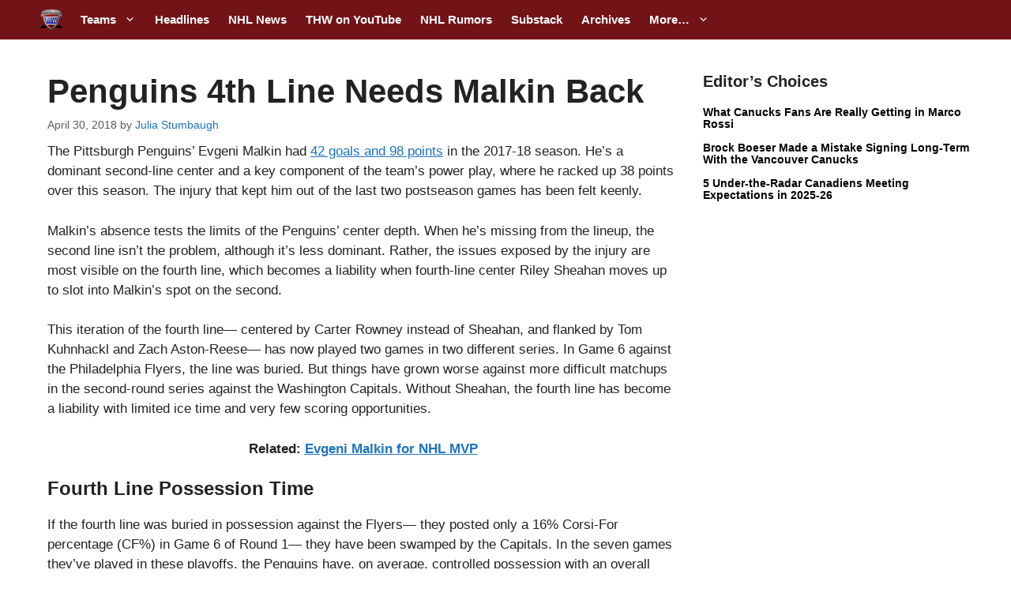

--- FILE ---
content_type: text/html; charset=utf-8
request_url: https://disqus.com/recommendations/?base=default&f=the-hockey-writers&t_i=444187%20https%3A%2F%2Fthehockeywriters.com%2F%3Fp%3D444187&t_u=https%3A%2F%2Fthehockeywriters.com%2Fpenguins-4th-line-malkin-return%2F&t_e=Penguins%204th%20Line%20Needs%20Malkin%20Back&t_d=Pittsburgh%20Penguins%20Fourth%20Line%20Needs%20Evgeni%20Malkin%20Back&t_t=Penguins%204th%20Line%20Needs%20Malkin%20Back
body_size: 2968
content:
<!DOCTYPE html>

<html lang="en" dir="ltr" class="not-supported type-">

<head>
    <title>Disqus Recommendations</title>

    
    <meta name="viewport" content="width=device-width, initial-scale=1, maximum-scale=1, user-scalable=no">
    <meta http-equiv="X-UA-Compatible" content="IE=edge"/>

    <style>
        .alert--warning {
            border-radius: 3px;
            padding: 10px 15px;
            margin-bottom: 10px;
            background-color: #FFE070;
            color: #A47703;
        }

        .alert--warning a,
        .alert--warning a:hover,
        .alert--warning strong {
            color: #A47703;
            font-weight: bold;
        }

        .alert--error p,
        .alert--warning p {
            margin-top: 5px;
            margin-bottom: 5px;
        }
        
        </style>
    
    <style>
        
        html, body {
            overflow-y: auto;
            height: 100%;
        }
        

        #error {
            display: none;
        }

        .clearfix:after {
            content: "";
            display: block;
            height: 0;
            clear: both;
            visibility: hidden;
        }

        
    </style>

</head>
<body>
    

    
    <div id="error" class="alert--error">
        <p>We were unable to load Disqus Recommendations. If you are a moderator please see our <a href="https://docs.disqus.com/help/83/"> troubleshooting guide</a>. </p>
    </div>

    
    <script type="text/json" id="disqus-forumData">{"session":{"canModerate":false,"audienceSyncVerified":false,"mustVerify":false,"canReply":true,"mustVerifyEmail":false},"forum":{"aetBannerConfirmation":"Thanks for subscribing to The Hockey Writers Substack newsletters! If you'd like to unsubscribe, there will be a link in emails you receive from The Hockey Writers.","founder":"388285164606847","twitterName":null,"commentsLinkOne":"1 Comment","guidelines":null,"disableDisqusBrandingOnPolls":false,"commentsLinkZero":"0 Comments","disableDisqusBranding":false,"id":"the-hockey-writers","badges":[{"target":5,"forum":7664496,"image":"https://uploads.disquscdn.com/images/b39494e634e9201f1a62ff455236b1187381da1e960536de1a3ab51c284bca84.png","criteria":"COMMENT_UPVOTES","id":1773,"name":"Upvote Leader"},{"target":20,"forum":7664496,"image":"https://uploads.disquscdn.com/images/f7cf0c3498793cb5ad16f312e1c19b3a8e78ff73c3064ef28eb0dacd1583bf33.png","criteria":"COMMENTS","id":1774,"name":"20 Comment Club"},{"target":50,"forum":7664496,"image":"https://uploads.disquscdn.com/images/9c65b1e3ca5190b704fd27544f08fe9cc70ca4ab69d2170c8a377a06b5630566.png","criteria":"COMMENTS","id":1775,"name":"50 Comment Club"},{"target":5,"forum":7664496,"image":"https://uploads.disquscdn.com/images/c0443a861afb652892c6747e5a4844bd5c0763fe642c0a0a6c1634ff2ce82770.png","criteria":"FEATURED_COMMENTS","id":1776,"name":"Top Commenter"},{"target":0,"forum":7664496,"image":"https://uploads.disquscdn.com/images/da21685dbc4fe1639d16829c4de0e2e4f1c26ec51c8ff139f74afb2a4d40e60c.jpg","criteria":"MANUAL","id":1781,"name":"THW Team Member"}],"category":"Sports","aetBannerEnabled":true,"aetBannerTitle":"Like this article? Hate this article? Want more to complain about?","raw_guidelines":null,"initialCommentCount":null,"votingType":0,"daysUnapproveNewUsers":2,"installCompleted":true,"createdAt":"2024-11-06T16:06:09.015999","moderatorBadgeText":"","commentPolicyText":"If you\u2019re someone who wants to engage in some fun hockey discussions/debates/hot takes/chatter, then join the party.","aetEnabled":true,"channel":null,"sort":4,"description":"\u003cp>Founded in 2009, The Hockey Writers is a premier destination for news and information on everything hockey. Updated hourly, with analysis, commentary and features from hundreds writers worldwide, our articles are read over 3 million times every month.\u003c/p>","organizationHasBadges":true,"newPolicy":true,"raw_description":"Founded in 2009, The Hockey Writers is a premier destination for news and information on everything hockey. Updated hourly, with analysis, commentary and features from hundreds writers worldwide, our articles are read over 3 million times every month.","customFont":null,"language":"en","adsReviewStatus":1,"commentsPlaceholderTextEmpty":null,"daysAlive":0,"forumCategory":{"date_added":"2016-01-28T01:54:31","id":10,"name":"Sports"},"linkColor":null,"colorScheme":"auto","pk":"7664496","commentsPlaceholderTextPopulated":null,"permissions":{},"commentPolicyLink":"https://thehockeywriters.com/comment-policy/","aetBannerDescription":"Subscribe to The Hockey Writers Substack newsletters to receive updates of the latest articles delivered straight to your inbox.","favicon":{"permalink":"https://disqus.com/api/forums/favicons/the-hockey-writers.jpg","cache":"https://c.disquscdn.com/uploads/forums/766/4496/favicon.png?1730981087"},"name":"The Hockey Writers","commentsLinkMultiple":"{num} Comments","settings":{"threadRatingsEnabled":true,"adsDRNativeEnabled":false,"behindClickEnabled":false,"disable3rdPartyTrackers":false,"adsVideoEnabled":false,"adsProductVideoEnabled":false,"adsPositionBottomEnabled":false,"ssoRequired":false,"contextualAiPollsEnabled":false,"unapproveLinks":false,"adsPositionRecommendationsEnabled":false,"adsEnabled":false,"adsProductLinksThumbnailsEnabled":false,"hasCustomAvatar":false,"organicDiscoveryEnabled":true,"adsProductDisplayEnabled":false,"adsProductLinksEnabled":false,"audienceSyncEnabled":false,"threadReactionsEnabled":false,"linkAffiliationEnabled":true,"adsPositionAiPollsEnabled":false,"disableSocialShare":false,"adsPositionTopEnabled":false,"adsProductStoriesEnabled":false,"sidebarEnabled":false,"adultContent":false,"allowAnonVotes":false,"gifPickerEnabled":true,"mustVerify":true,"badgesEnabled":true,"mustVerifyEmail":true,"allowAnonPost":true,"unapproveNewUsersEnabled":false,"mediaembedEnabled":true,"aiPollsEnabled":false,"userIdentityDisabled":false,"adsPositionPollEnabled":false,"discoveryLocked":false,"validateAllPosts":false,"adsSettingsLocked":false,"isVIP":false,"adsPositionInthreadEnabled":false},"organizationId":4969537,"typeface":"auto","url":"https://thehockeywriters.com/","daysThreadAlive":0,"avatar":{"small":{"permalink":"https://disqus.com/api/forums/avatars/the-hockey-writers.jpg?size=32","cache":"//a.disquscdn.com/1762963540/images/noavatar32.png"},"large":{"permalink":"https://disqus.com/api/forums/avatars/the-hockey-writers.jpg?size=92","cache":"//a.disquscdn.com/1762963540/images/noavatar92.png"}},"signedUrl":"https://disq.us/?url=https%3A%2F%2Fthehockeywriters.com%2F&key=VvXbUwFUR88826V2kCIB9g"}}</script>
    <script type="text/json" id="disqus-recommendationSettings">{"maxAgeDays":0,"titleHidden":false,"placement":"top","recommendationsEnabled":true,"metaComments":true,"disableOverlay":false,"contentPreview":true,"metaDate":true,"id":316834}</script>

    <div id="fixed-content"></div>


    
</body>
</html>


--- FILE ---
content_type: text/css
request_url: https://s3951.pcdn.co/wp-content/plugins/wp-show-posts-pro/css/wp-show-posts.min.css?ver=1.0.0
body_size: 1862
content:
@font-face{font-family:wp-show-posts;src:url(../fonts/wp-show-posts.eot?ka575c);src:url(../fonts/wp-show-posts.eot?ka575c#iefix) format('embedded-opentype'),url(../fonts/wp-show-posts.ttf?ka575c) format('truetype'),url(../fonts/wp-show-posts.woff?ka575c) format('woff'),url(../fonts/wp-show-posts.svg?ka575c#wp-show-posts) format('svg');font-weight:400;font-style:normal}.wp-show-posts-image{position:relative;overflow:hidden}.wp-show-posts-image.zoom img{max-width:100%;transition:all .3s}.wp-show-posts-image.zoom:hover img{transform:scale(1.1)}.wp-show-posts-image.blur:hover img{-moz-filter:blur(5px);filter:blur(5px);transition:all .1s}.wp-show-posts-image.grayscale:hover img{-moz-filter:grayscale(1);filter:grayscale(1);transition:all .1s}.wp-show-posts-image-overlay{display:block;position:absolute;z-index:-1;top:0;left:0;box-sizing:border-box;width:100%;height:100%;opacity:0;transition:all .3s;-webkit-transform:translate3d(0,0,0);-webkit-backface-visibility:hidden;backface-visibility:hidden;-o-backface-visibility:hidden}.wp-show-posts-image-overlay:hover:not(.no-icon):before{font-family:wp-show-posts;color:#fff;font-size:40px;top:55%;top:calc(50% - 20px);left:50%;margin:-20px 0 0 -20px;position:absolute;transition:all .3s}.wp-show-posts-image-overlay:hover.plus:before{content:"\f067"}.wp-show-posts-image-overlay:hover.heart:before{content:"\f004"}.wp-show-posts-image-overlay:hover.download:before{content:"\f019"}.wp-show-posts-image-overlay:hover.play:before{content:"\f04b"}.wp-show-posts-image-overlay:hover.eye:before{content:"\f06e"}.wp-show-posts-image-overlay:hover.cloud-download:before{content:"\f0ed"}.wp-show-posts-image-overlay:hover:before{top:50%}.static-image-overlay .wp-show-posts-image .wp-show-posts-image-overlay,.wp-show-posts-image:hover .wp-show-posts-image-overlay{z-index:3;opacity:1}.wpsp-love-it{float:right}.wpsp-count{font-size:80%;opacity:.7}.wp-show-posts-read-more a{border-width:2px;border-style:solid;border-radius:2px}.include-border .wp-show-posts-inner{border-width:1px;border-style:solid}.wp-show-posts-masonry{transition:opacity 1s ease-in-out}.wpsp-love-icon{margin-right:.3125em}.wpsp-love-count{font-size:.625em;font-family:Arial,'Helvetica Neue',Helvetica,sans-serif;text-transform:uppercase;vertical-align:middle}.wpsp-twitter:before{font-family:wp-show-posts;content:"\f099"}.wpsp-facebook:before{font-family:wp-show-posts;content:"\f09a"}.wpsp-googleplus:before{font-family:wp-show-posts;content:"\f0d5"}.wpsp-pinterest:before{font-family:wp-show-posts;content:"\f231"}.wpsp-love-icon:before{font-family:wp-show-posts;content:"\f08a"}.wpsp-liked .wpsp-love-icon:before{font-family:wp-show-posts;content:"\f004"}.wpsp-li-button,.wpsp-li-button:visited,.wpsp-social-link,.wpsp-social-link:visited{font-size:15px;margin-right:10px;cursor:pointer;display:inline-block;color:inherit}.wpsp-twitter:focus,.wpsp-twitter:hover{color:#0084b4}.wpsp-facebook:focus,.wpsp-facebook:hover{color:#2d4372}.wpsp-googleplus:focus,.wpsp-googleplus:hover{color:#b53525}.wpsp-pinterest:focus,.wpsp-pinterest:hover{color:#bd081c}.wpsp-li-button:focus,.wpsp-li-button:hover{color:#ff6863}.wpsp-social{margin:0 0 1em 0;-webkit-font-smoothing:antialiased}.wpsp-social-right{float:right;margin-top:5px;margin-left:5px}.wpsp-social-left{text-align:left}.wpsp-social-center{text-align:center}.wpsp-card .wp-show-posts-image,.wpsp-card .wp-show-posts-inner{margin-bottom:0!important}.wpsp-card .wp-show-posts-single{position:relative}.wpsp-card .wp-show-posts-inner{height:100%;overflow:hidden;display:flex;flex-direction:column}.wpsp-card .wpsp-content-wrap{display:flex;flex-direction:column;flex:1;box-sizing:border-box;padding:1em}.wpsp-card .wp-show-posts-image img,.wpsp-card.wp-show-posts-columns .wp-show-posts-single .wp-show-posts-image img{object-fit:cover}.wpsp-card .wp-show-posts-meta a,.wpsp-card .wpsp-read-more a,.wpsp-card .wpsp-social a{pointer-events:auto}.wpsp-card .wpsp-read-more{margin-top:auto}.wpsp-card .wp-show-posts-entry-meta-below-post{display:flex;flex-wrap:wrap;justify-content:space-between;margin-top:auto}.wpsp-border .wp-show-posts-inner{box-shadow:0 19px 38px rgba(0,0,0,.3),0 15px 12px rgba(0,0,0,.2);border-radius:4px;transition:all .3s cubic-bezier(.33,.66,.66,1)}.wpsp-hover .wp-show-posts-inner:not(:hover){box-shadow:0 19px 38px transparent,0 15px 12px transparent}.wpsp-alternate article:nth-child(even) .wp-show-posts-inner{flex-direction:column-reverse}.wpsp-overlay .wp-show-posts-inner{display:grid;grid-template-columns:repeat(5,1fr);grid-template-rows:repeat(5,1fr);position:relative}.wpsp-card.wpsp-overlay .wpsp-content-wrap,.wpsp-overlay .wp-show-posts-image{grid-column:1/6;grid-row:1/6}.wpsp-overlay .wp-show-posts-image{grid-column:1/6;grid-row:1/6}.wpsp-overlay .wp-show-posts-image,.wpsp-overlay .wp-show-posts-image img{height:calc(100% + 1em)}.wpsp-overlay .wpsp-content-wrap{z-index:5;transition:.3s ease}.wpsp-overlay .wp-show-posts-image+.wpsp-content-wrap{pointer-events:none}.wp-show-posts-image:hover .wp-show-posts-image-overlay,.wpsp-overlay .wp-show-posts-inner:hover .wp-show-posts-image .wp-show-posts-image-overlay{z-index:3;opacity:1}.wp-show-posts-inner:hover .wp-show-posts-image.zoom img{transform:scale(1.1)}.wpsp-overlay.wpsp-ov-style-one .wpsp-content-wrap{display:grid;text-align:center}.wpsp-overlay.wpsp-ov-style-one .wp-show-posts-entry-meta-below-post{align-self:end}.wpsp-overlay.wpsp-ov-style-one .wpsp-social{grid-row:1}.wpsp-overlay.wpsp-ov-style-one .wp-show-posts-entry-summary{opacity:0;transform:translateY(1em);transition:all .3s cubic-bezier(.33,.66,.66,1);-webkit-backface-visibility:hidden;backface-visibility:hidden}.wpsp-overlay.wpsp-ov-style-one .wp-show-posts-inner:hover .wp-show-posts-entry-summary{opacity:1;transform:translateY(0)}.wpsp-overlay.wpsp-ov-style-two .wp-show-posts-inner{transform:translateY(0);transition:all .3s cubic-bezier(.33,.66,.66,1)}.wpsp-overlay.wpsp-ov-style-two .wp-show-posts-inner:hover{transform:translateY(.5em)}.wpsp-overlay.wpsp-ov-style-two .wp-show-posts-image,.wpsp-overlay.wpsp-ov-style-two .wp-show-posts-image img{min-height:360px}.wpsp-overlap .wp-show-posts-image+.wpsp-content-wrap{width:75%;margin-top:-3em;z-index:5;position:relative}.wpsp-overlap .wp-show-posts-entry-header{display:flex;flex-direction:column-reverse}@media (min-width:560px){.wpsp-row .wp-show-posts-inner{flex-direction:row}.wpsp-card.wpsp-row .wpsp-content-wrap,.wpsp-row .wp-show-posts-image{flex:1 0 50%}.wpsp-row .wpsp-content-wrap{padding:5%}.wpsp-row .wp-show-posts-image img{height:100%}.wpsp-row article:nth-child(even) .wp-show-posts-inner{flex-direction:row-reverse}}@media (min-width:560px){.wpsp-card.wpsp-polaroid .wpsp-content-wrap,.wpsp-polaroid .wp-show-posts-inner{padding:2em}.wpsp-polaroid .wp-show-posts-entry-header{display:flex;flex-direction:column-reverse}.wpsp-polaroid .wp-show-posts-entry-title{font-size:1.5vw;line-height:1em}}@media (min-width:769px){.wpsp-overlay.wpsp-ov-style-two .wpsp-content-wrap{opacity:0;transform:translate3d(0,1em,0);transition:all .3s cubic-bezier(.33,.66,.66,1)}.wpsp-overlay.wpsp-ov-style-two .wp-show-posts-inner:hover .wpsp-content-wrap{opacity:1;transform:translate3d(0,0,0)}}

--- FILE ---
content_type: text/css
request_url: https://s3951.pcdn.co/wp-content/uploads/generateblocks/style-global.css?ver=1766252704
body_size: 23
content:
.gbp-section {padding:7rem 40px;}@media (max-width: 1024px) {.gbp-section {padding:6rem 30px;}}@media (max-width: 767px) {.gbp-section {padding:4rem 20px;}}.gbp-section__inner{margin-left:auto;margin-right:auto;max-width:var(--gb-container-width);position:relative;z-index:1}.gbp-section__headline {margin-bottom:1.5rem;}@media (max-width: 767px) {.gbp-section__headline {margin-bottom:1.25rem;}}.gbp-section__text {font-size:1.125rem;}

--- FILE ---
content_type: text/css
request_url: https://a.pub.network/thehockeywriters-com/cls.css
body_size: 49
content:
body {
	--fsAddBuffer: 0px;
}
[id='thehockeywriters_bottom'],
[id='thehockeywriters_siderail_right_1'],
[id='thehockeywriter_dynamic_incontent'],
[id='thehockeywriters_category_2'],
[id='thehockeywriters_category_1'],
[id='thehockeywriters_pushdown-pushdown-cls'],
[id='thehockeywriters_pushdown_desktop-pushdown-cls'],
[id='thehockeywriters_middle'],
[id='thehockeywriters_leaderboard'] {
	display: flex;
	align-items: center;
	justify-content: center;
	flex-direction: column;
	min-height: calc(var(--height) + var(--fsAddBuffer));
	height: calc(var(--height) + var(--fsAddBuffer));
	width: 100%;
}
[id='thehockeywriter_dynamic_incontent'] {
		--height: 280px;
}
[id='thehockeywriters_bottom'] {
		--height: 280px;
}
[id='thehockeywriters_category_1'] {
		--height: 280px;
}
[id='thehockeywriters_category_2'] {
		--height: 280px;
}
[id='thehockeywriters_leaderboard'] {
		--height: 280px;
}
[id='thehockeywriters_middle'] {
		--height: 280px;
}
[id='thehockeywriters_pushdown-pushdown-cls'] {
		--height: 50px;
}
@media only screen and (min-width: 768px) {
	[id='thehockeywriter_dynamic_incontent'] {
		--height: 280px;
	}
	[id='thehockeywriters_bottom'] {
		--height: 280px;
	}
	[id='thehockeywriters_category_1'] {
		--height: 280px;
	}
	[id='thehockeywriters_category_2'] {
		--height: 280px;
	}
	[id='thehockeywriters_leaderboard'] {
		--height: 90px;
	}
	[id='thehockeywriters_middle'] {
		--height: 280px;
	}
	[id='thehockeywriters_pushdown-pushdown-cls'] {
		display: none; 
	}
	[id='thehockeywriters_pushdown_desktop-pushdown-cls'] {
		--height: 90px;
	}
	[id='thehockeywriters_siderail_right_1'] {
		--height: 600px;
	}
}


--- FILE ---
content_type: text/plain;charset=UTF-8
request_url: https://c.pub.network/v2/c
body_size: -114
content:
2c2bc1c0-878c-466b-b616-7a33ac893388